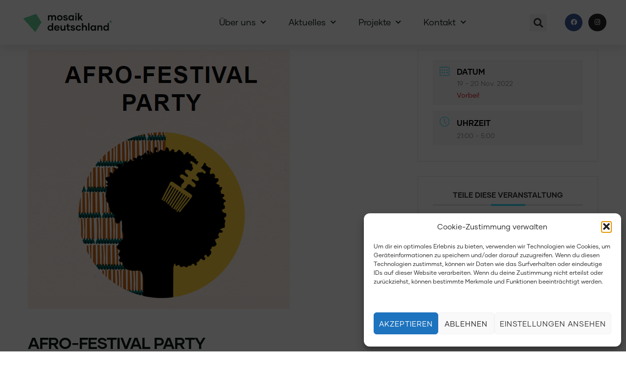

--- FILE ---
content_type: text/css
request_url: https://mosaik-deutschland.de/wp-content/uploads/elementor/css/post-6.css?ver=1769344083
body_size: 554
content:
.elementor-kit-6{--e-global-color-primary:#6EC1E4;--e-global-color-secondary:#54595F;--e-global-color-text:#0B1C15;--e-global-color-accent:#71BF95;--e-global-color-6569b3fa:#FFF;--e-global-color-3cccd94c:#71BF95;--e-global-color-3ca06e71:#0B1C15;--e-global-color-55cdd35e:#5CEA9D;--e-global-color-713588f2:#3B4541;--e-global-typography-primary-font-family:"Roboto";--e-global-typography-primary-font-weight:600;--e-global-typography-secondary-font-family:"Roboto Slab";--e-global-typography-secondary-font-weight:400;--e-global-typography-text-font-family:"Roboto";--e-global-typography-text-font-weight:400;--e-global-typography-accent-font-family:"Roboto";--e-global-typography-accent-font-weight:500;background-color:#FFFFFF;color:#3B4541;font-family:"Gilmer", Sans-serif;font-size:1.1em;line-height:1.4em;}.elementor-kit-6 button,.elementor-kit-6 input[type="button"],.elementor-kit-6 input[type="submit"],.elementor-kit-6 .elementor-button{background-color:#71BF95;font-size:0.7em;text-transform:uppercase;letter-spacing:1px;color:#FFFFFF;}.elementor-kit-6 button:hover,.elementor-kit-6 button:focus,.elementor-kit-6 input[type="button"]:hover,.elementor-kit-6 input[type="button"]:focus,.elementor-kit-6 input[type="submit"]:hover,.elementor-kit-6 input[type="submit"]:focus,.elementor-kit-6 .elementor-button:hover,.elementor-kit-6 .elementor-button:focus{background-color:#71BF95;color:#FFFFFF;}.elementor-kit-6 e-page-transition{background-color:#FFBC7D;}.elementor-kit-6 p{margin-block-end:2em;}.elementor-kit-6 a{color:#71BF95;}.elementor-kit-6 a:hover{color:#5CEA9D;}.elementor-kit-6 h1{color:#0B1C15;font-family:"Gilmer", Sans-serif;font-size:2em;font-weight:bold;text-transform:none;line-height:1.4em;}.elementor-kit-6 h2{color:#71BF95;font-size:1.1em;text-transform:none;letter-spacing:1px;}.elementor-kit-6 h3{color:#0B1C15;font-family:"Gilmer", Sans-serif;font-weight:600;text-transform:none;letter-spacing:0px;}.elementor-kit-6 h4{color:var( --e-global-color-text );font-family:"Gilmer", Sans-serif;font-size:1.1em;font-weight:bold;}.elementor-section.elementor-section-boxed > .elementor-container{max-width:1140px;}.e-con{--container-max-width:1140px;}.elementor-widget:not(:last-child){margin-block-end:20px;}.elementor-element{--widgets-spacing:20px 20px;--widgets-spacing-row:20px;--widgets-spacing-column:20px;}@media(max-width:1024px){.elementor-section.elementor-section-boxed > .elementor-container{max-width:1024px;}.e-con{--container-max-width:1024px;}}@media(max-width:767px){.elementor-kit-6{font-size:1.1em;}.elementor-section.elementor-section-boxed > .elementor-container{max-width:767px;}.e-con{--container-max-width:767px;}}/* Start Custom Fonts CSS */@font-face {
	font-family: 'Gilmer';
	font-style: normal;
	font-weight: normal;
	font-display: auto;
	src: url('https://mosaik-deutschland.de/wp-content/uploads/2020/07/Gilmer-Regular.woff') format('woff');
}
@font-face {
	font-family: 'Gilmer';
	font-style: normal;
	font-weight: bold;
	font-display: auto;
	src: url('https://mosaik-deutschland.de/wp-content/uploads/2020/07/Gilmer-Bold.woff') format('woff');
}
@font-face {
	font-family: 'Gilmer';
	font-style: normal;
	font-weight: 300;
	font-display: auto;
	src: url('https://mosaik-deutschland.de/wp-content/uploads/2020/07/Gilmer-Light.woff') format('woff');
}
/* End Custom Fonts CSS */

--- FILE ---
content_type: text/css
request_url: https://mosaik-deutschland.de/wp-content/uploads/elementor/css/post-67.css?ver=1769344084
body_size: 1352
content:
.elementor-67 .elementor-element.elementor-element-1d56b485 > .elementor-container > .elementor-column > .elementor-widget-wrap{align-content:center;align-items:center;}.elementor-67 .elementor-element.elementor-element-1d56b485:not(.elementor-motion-effects-element-type-background), .elementor-67 .elementor-element.elementor-element-1d56b485 > .elementor-motion-effects-container > .elementor-motion-effects-layer{background-color:#ffffff;}.elementor-67 .elementor-element.elementor-element-1d56b485 > .elementor-container{max-width:1200px;}.elementor-67 .elementor-element.elementor-element-1d56b485{border-style:solid;border-width:0px 0px 0px 0px;border-color:#d3d3d3;box-shadow:0px 1px 24px 0px rgba(0,0,0,0.15);transition:background 0.3s, border 0.3s, border-radius 0.3s, box-shadow 0.3s;z-index:1000;}.elementor-67 .elementor-element.elementor-element-1d56b485 > .elementor-background-overlay{transition:background 0.3s, border-radius 0.3s, opacity 0.3s;}.elementor-67 .elementor-element.elementor-element-36c65757 > .elementor-widget-container{margin:0px 0px 0px 0px;padding:0px 0px 0px 0px;}.elementor-67 .elementor-element.elementor-element-36c65757{text-align:left;}.elementor-67 .elementor-element.elementor-element-36c65757 img{width:65%;}.elementor-67 .elementor-element.elementor-element-3632feb0 .elementor-menu-toggle{margin-left:auto;background-color:rgba(0,0,0,0);border-width:0px;border-radius:0px;}.elementor-67 .elementor-element.elementor-element-3632feb0 .elementor-nav-menu .elementor-item{font-family:"Gilmer", Sans-serif;font-size:1em;font-weight:normal;text-transform:none;}.elementor-67 .elementor-element.elementor-element-3632feb0 .elementor-nav-menu--main .elementor-item{color:#0B1C15;fill:#0B1C15;padding-top:36px;padding-bottom:36px;}.elementor-67 .elementor-element.elementor-element-3632feb0 .elementor-nav-menu--main .elementor-item:hover,
					.elementor-67 .elementor-element.elementor-element-3632feb0 .elementor-nav-menu--main .elementor-item.elementor-item-active,
					.elementor-67 .elementor-element.elementor-element-3632feb0 .elementor-nav-menu--main .elementor-item.highlighted,
					.elementor-67 .elementor-element.elementor-element-3632feb0 .elementor-nav-menu--main .elementor-item:focus{color:#71BF95;fill:#71BF95;}.elementor-67 .elementor-element.elementor-element-3632feb0 .elementor-nav-menu--main:not(.e--pointer-framed) .elementor-item:before,
					.elementor-67 .elementor-element.elementor-element-3632feb0 .elementor-nav-menu--main:not(.e--pointer-framed) .elementor-item:after{background-color:#71BF95;}.elementor-67 .elementor-element.elementor-element-3632feb0 .e--pointer-framed .elementor-item:before,
					.elementor-67 .elementor-element.elementor-element-3632feb0 .e--pointer-framed .elementor-item:after{border-color:#71BF95;}.elementor-67 .elementor-element.elementor-element-3632feb0 .elementor-nav-menu--main .elementor-item.elementor-item-active{color:#5CEA9D;}.elementor-67 .elementor-element.elementor-element-3632feb0 .e--pointer-framed .elementor-item:before{border-width:3px;}.elementor-67 .elementor-element.elementor-element-3632feb0 .e--pointer-framed.e--animation-draw .elementor-item:before{border-width:0 0 3px 3px;}.elementor-67 .elementor-element.elementor-element-3632feb0 .e--pointer-framed.e--animation-draw .elementor-item:after{border-width:3px 3px 0 0;}.elementor-67 .elementor-element.elementor-element-3632feb0 .e--pointer-framed.e--animation-corners .elementor-item:before{border-width:3px 0 0 3px;}.elementor-67 .elementor-element.elementor-element-3632feb0 .e--pointer-framed.e--animation-corners .elementor-item:after{border-width:0 3px 3px 0;}.elementor-67 .elementor-element.elementor-element-3632feb0 .e--pointer-underline .elementor-item:after,
					 .elementor-67 .elementor-element.elementor-element-3632feb0 .e--pointer-overline .elementor-item:before,
					 .elementor-67 .elementor-element.elementor-element-3632feb0 .e--pointer-double-line .elementor-item:before,
					 .elementor-67 .elementor-element.elementor-element-3632feb0 .e--pointer-double-line .elementor-item:after{height:3px;}.elementor-67 .elementor-element.elementor-element-3632feb0{--e-nav-menu-horizontal-menu-item-margin:calc( 6px / 2 );--nav-menu-icon-size:30px;}.elementor-67 .elementor-element.elementor-element-3632feb0 .elementor-nav-menu--main:not(.elementor-nav-menu--layout-horizontal) .elementor-nav-menu > li:not(:last-child){margin-bottom:6px;}.elementor-67 .elementor-element.elementor-element-3632feb0 .elementor-nav-menu--dropdown a, .elementor-67 .elementor-element.elementor-element-3632feb0 .elementor-menu-toggle{color:var( --e-global-color-3ca06e71 );fill:var( --e-global-color-3ca06e71 );}.elementor-67 .elementor-element.elementor-element-3632feb0 .elementor-nav-menu--dropdown{background-color:#F2F2F2;}.elementor-67 .elementor-element.elementor-element-3632feb0 .elementor-nav-menu--dropdown a:hover,
					.elementor-67 .elementor-element.elementor-element-3632feb0 .elementor-nav-menu--dropdown a:focus,
					.elementor-67 .elementor-element.elementor-element-3632feb0 .elementor-nav-menu--dropdown a.elementor-item-active,
					.elementor-67 .elementor-element.elementor-element-3632feb0 .elementor-nav-menu--dropdown a.highlighted,
					.elementor-67 .elementor-element.elementor-element-3632feb0 .elementor-menu-toggle:hover,
					.elementor-67 .elementor-element.elementor-element-3632feb0 .elementor-menu-toggle:focus{color:#71BF95;}.elementor-67 .elementor-element.elementor-element-3632feb0 .elementor-nav-menu--dropdown a:hover,
					.elementor-67 .elementor-element.elementor-element-3632feb0 .elementor-nav-menu--dropdown a:focus,
					.elementor-67 .elementor-element.elementor-element-3632feb0 .elementor-nav-menu--dropdown a.elementor-item-active,
					.elementor-67 .elementor-element.elementor-element-3632feb0 .elementor-nav-menu--dropdown a.highlighted{background-color:#F2F2F2;}.elementor-67 .elementor-element.elementor-element-3632feb0 .elementor-nav-menu--dropdown .elementor-item, .elementor-67 .elementor-element.elementor-element-3632feb0 .elementor-nav-menu--dropdown  .elementor-sub-item{font-family:"Gilmer", Sans-serif;font-size:1.1em;}.elementor-67 .elementor-element.elementor-element-3632feb0 div.elementor-menu-toggle{color:#71BF95;}.elementor-67 .elementor-element.elementor-element-3632feb0 div.elementor-menu-toggle svg{fill:#71BF95;}.elementor-67 .elementor-element.elementor-element-3632feb0 div.elementor-menu-toggle:hover, .elementor-67 .elementor-element.elementor-element-3632feb0 div.elementor-menu-toggle:focus{color:#5CEA9D;}.elementor-67 .elementor-element.elementor-element-3632feb0 div.elementor-menu-toggle:hover svg, .elementor-67 .elementor-element.elementor-element-3632feb0 div.elementor-menu-toggle:focus svg{fill:#5CEA9D;}.elementor-67 .elementor-element.elementor-element-5431fb8 .elementor-search-form{text-align:center;}.elementor-67 .elementor-element.elementor-element-5431fb8 .elementor-search-form__toggle{--e-search-form-toggle-size:35px;}.elementor-67 .elementor-element.elementor-element-5431fb8.elementor-search-form--skin-full_screen .elementor-search-form__container{background-color:#E6E6E6;}.elementor-67 .elementor-element.elementor-element-5431fb8 .elementor-search-form__input,
					.elementor-67 .elementor-element.elementor-element-5431fb8 .elementor-search-form__icon,
					.elementor-67 .elementor-element.elementor-element-5431fb8 .elementor-lightbox .dialog-lightbox-close-button,
					.elementor-67 .elementor-element.elementor-element-5431fb8 .elementor-lightbox .dialog-lightbox-close-button:hover,
					.elementor-67 .elementor-element.elementor-element-5431fb8.elementor-search-form--skin-full_screen input[type="search"].elementor-search-form__input{color:var( --e-global-color-3ca06e71 );fill:var( --e-global-color-3ca06e71 );}.elementor-67 .elementor-element.elementor-element-5431fb8:not(.elementor-search-form--skin-full_screen) .elementor-search-form__container{border-radius:3px;}.elementor-67 .elementor-element.elementor-element-5431fb8.elementor-search-form--skin-full_screen input[type="search"].elementor-search-form__input{border-radius:3px;}.elementor-67 .elementor-element.elementor-element-dc058f5{--grid-template-columns:repeat(0, auto);--icon-size:13px;--grid-column-gap:7px;--grid-row-gap:0px;}.elementor-67 .elementor-element.elementor-element-dc058f5 .elementor-widget-container{text-align:right;}.elementor-67 .elementor-element.elementor-element-dc058f5 .elementor-social-icon{--icon-padding:0.9em;}.elementor-theme-builder-content-area{height:400px;}.elementor-location-header:before, .elementor-location-footer:before{content:"";display:table;clear:both;}@media(max-width:1024px){.elementor-67 .elementor-element.elementor-element-1d56b485{margin-top:0px;margin-bottom:0px;padding:0% 5% 0% 05%;}.elementor-67 .elementor-element.elementor-element-36c65757{text-align:left;}.elementor-67 .elementor-element.elementor-element-4e9c79a4 > .elementor-element-populated{margin:0px 0px 0px 0px;--e-column-margin-right:0px;--e-column-margin-left:0px;}.elementor-67 .elementor-element.elementor-element-3632feb0 .elementor-nav-menu .elementor-item{font-size:13px;}.elementor-67 .elementor-element.elementor-element-3632feb0{--e-nav-menu-horizontal-menu-item-margin:calc( 0px / 2 );}.elementor-67 .elementor-element.elementor-element-3632feb0 .elementor-nav-menu--main:not(.elementor-nav-menu--layout-horizontal) .elementor-nav-menu > li:not(:last-child){margin-bottom:0px;}.elementor-bc-flex-widget .elementor-67 .elementor-element.elementor-element-2c612979.elementor-column .elementor-widget-wrap{align-items:center;}.elementor-67 .elementor-element.elementor-element-2c612979.elementor-column.elementor-element[data-element_type="column"] > .elementor-widget-wrap.elementor-element-populated{align-content:center;align-items:center;}.elementor-67 .elementor-element.elementor-element-2c612979.elementor-column > .elementor-widget-wrap{justify-content:center;}.elementor-67 .elementor-element.elementor-element-2c612979 > .elementor-element-populated{margin:0px 0px 0px 0px;--e-column-margin-right:0px;--e-column-margin-left:0px;padding:10% 0% 0% 0%;}.elementor-bc-flex-widget .elementor-67 .elementor-element.elementor-element-2f79a03.elementor-column .elementor-widget-wrap{align-items:center;}.elementor-67 .elementor-element.elementor-element-2f79a03.elementor-column.elementor-element[data-element_type="column"] > .elementor-widget-wrap.elementor-element-populated{align-content:center;align-items:center;}.elementor-67 .elementor-element.elementor-element-2f79a03.elementor-column > .elementor-widget-wrap{justify-content:center;}.elementor-67 .elementor-element.elementor-element-2f79a03 > .elementor-element-populated{margin:0px 0px 0px 0px;--e-column-margin-right:0px;--e-column-margin-left:0px;padding:10% 0% 0% 0%;}.elementor-67 .elementor-element.elementor-element-dc058f5 .elementor-widget-container{text-align:right;}.elementor-67 .elementor-element.elementor-element-dc058f5 > .elementor-widget-container{margin:0px 0px 0px 0px;padding:0px 0px 0px 0px;}}@media(max-width:767px){.elementor-67 .elementor-element.elementor-element-1d56b485{margin-top:0px;margin-bottom:0px;padding:0px 20px 0px 20px;}.elementor-67 .elementor-element.elementor-element-36833273{width:50%;}.elementor-67 .elementor-element.elementor-element-36833273 > .elementor-element-populated{margin:0px 0px 0px 0px;--e-column-margin-right:0px;--e-column-margin-left:0px;}.elementor-67 .elementor-element.elementor-element-36c65757{text-align:left;}.elementor-67 .elementor-element.elementor-element-36c65757 img{width:100%;}.elementor-67 .elementor-element.elementor-element-4e9c79a4{width:40%;}.elementor-67 .elementor-element.elementor-element-4e9c79a4 > .elementor-element-populated{margin:0px 0px 0px 0px;--e-column-margin-right:0px;--e-column-margin-left:0px;}.elementor-67 .elementor-element.elementor-element-3632feb0 .elementor-nav-menu .elementor-item{font-size:16px;}.elementor-67 .elementor-element.elementor-element-3632feb0 .elementor-nav-menu--main .elementor-item{padding-left:0px;padding-right:0px;}.elementor-67 .elementor-element.elementor-element-3632feb0 .elementor-nav-menu--dropdown a{padding-left:40px;padding-right:40px;padding-top:15px;padding-bottom:15px;}.elementor-67 .elementor-element.elementor-element-3632feb0 .elementor-nav-menu--main > .elementor-nav-menu > li > .elementor-nav-menu--dropdown, .elementor-67 .elementor-element.elementor-element-3632feb0 .elementor-nav-menu__container.elementor-nav-menu--dropdown{margin-top:10px !important;}.elementor-67 .elementor-element.elementor-element-2c612979{width:10%;}.elementor-67 .elementor-element.elementor-element-2c612979 > .elementor-element-populated{margin:0px 0px 0px 0px;--e-column-margin-right:0px;--e-column-margin-left:0px;padding:0px 0px 0px 0px;}.elementor-67 .elementor-element.elementor-element-2f79a03{width:100%;}.elementor-67 .elementor-element.elementor-element-2f79a03 > .elementor-element-populated{margin:0px 0px 0px 0px;--e-column-margin-right:0px;--e-column-margin-left:0px;padding:0px 0px 0px 0px;}.elementor-67 .elementor-element.elementor-element-dc058f5 .elementor-widget-container{text-align:center;}}@media(min-width:768px){.elementor-67 .elementor-element.elementor-element-36833273{width:25%;}.elementor-67 .elementor-element.elementor-element-4e9c79a4{width:60%;}.elementor-67 .elementor-element.elementor-element-2c612979{width:6.833%;}.elementor-67 .elementor-element.elementor-element-2f79a03{width:8.146%;}}@media(max-width:1024px) and (min-width:768px){.elementor-67 .elementor-element.elementor-element-36833273{width:35%;}.elementor-67 .elementor-element.elementor-element-4e9c79a4{width:40%;}.elementor-67 .elementor-element.elementor-element-2c612979{width:10%;}.elementor-67 .elementor-element.elementor-element-2f79a03{width:15%;}}

--- FILE ---
content_type: text/css
request_url: https://mosaik-deutschland.de/wp-content/uploads/elementor/css/post-446.css?ver=1769344084
body_size: 680
content:
.elementor-446 .elementor-element.elementor-element-5b4f5038 > .elementor-container > .elementor-column > .elementor-widget-wrap{align-content:center;align-items:center;}.elementor-446 .elementor-element.elementor-element-5b4f5038:not(.elementor-motion-effects-element-type-background), .elementor-446 .elementor-element.elementor-element-5b4f5038 > .elementor-motion-effects-container > .elementor-motion-effects-layer{background-color:transparent;background-image:linear-gradient(130deg, #71BF95 0%, #5CEA9D 89%);}.elementor-446 .elementor-element.elementor-element-5b4f5038 > .elementor-background-overlay{background-image:url("https://mosaik-deutschland.de/wp-content/uploads/2020/07/Mosaik-Deutschland-Header-Background-Overlay.png");background-position:center center;background-size:cover;opacity:0.1;transition:background 0.3s, border-radius 0.3s, opacity 0.3s;}.elementor-446 .elementor-element.elementor-element-5b4f5038 > .elementor-container{max-width:1200px;}.elementor-446 .elementor-element.elementor-element-5b4f5038{transition:background 0.3s, border 0.3s, border-radius 0.3s, box-shadow 0.3s;margin-top:0px;margin-bottom:0px;padding:5% 0% 02% 0%;}.elementor-446 .elementor-element.elementor-element-493eed13 > .elementor-element-populated{padding:0% 0% 0% 0%;}.elementor-446 .elementor-element.elementor-element-1179450a{text-align:center;}.elementor-446 .elementor-element.elementor-element-1179450a .elementor-heading-title{font-size:2em;font-weight:600;color:#FFFFFF;}.elementor-446 .elementor-element.elementor-element-3a6a3307 > .elementor-widget-container{margin:-5px 0px 0px 0px;padding:0% 25% 0% 25%;}.elementor-446 .elementor-element.elementor-element-3a6a3307{text-align:center;font-size:1em;font-weight:300;line-height:1.75em;color:#FFF;}.elementor-446 .elementor-element.elementor-element-f9e8da9 > .elementor-widget-container{margin:0px 0px 0px 260px;padding:0% 0% 0% 0%;}.elementor-446 .elementor-element.elementor-element-04ee0d6 > .elementor-widget-container{margin:0px 0px 0px 0px;padding:5% 25% 0% 25%;}.elementor-446 .elementor-element.elementor-element-04ee0d6{text-align:center;font-size:1em;font-weight:300;line-height:1.75em;color:#FFFFFF;}.elementor-446 .elementor-element.elementor-element-2663cf6{padding:2% 0% 2% 0%;}.elementor-446 .elementor-element.elementor-element-9848981 .elementor-icon-list-items:not(.elementor-inline-items) .elementor-icon-list-item:not(:last-child){padding-block-end:calc(25px/2);}.elementor-446 .elementor-element.elementor-element-9848981 .elementor-icon-list-items:not(.elementor-inline-items) .elementor-icon-list-item:not(:first-child){margin-block-start:calc(25px/2);}.elementor-446 .elementor-element.elementor-element-9848981 .elementor-icon-list-items.elementor-inline-items .elementor-icon-list-item{margin-inline:calc(25px/2);}.elementor-446 .elementor-element.elementor-element-9848981 .elementor-icon-list-items.elementor-inline-items{margin-inline:calc(-25px/2);}.elementor-446 .elementor-element.elementor-element-9848981 .elementor-icon-list-items.elementor-inline-items .elementor-icon-list-item:after{inset-inline-end:calc(-25px/2);}.elementor-446 .elementor-element.elementor-element-9848981 .elementor-icon-list-icon i{transition:color 0.3s;}.elementor-446 .elementor-element.elementor-element-9848981 .elementor-icon-list-icon svg{transition:fill 0.3s;}.elementor-446 .elementor-element.elementor-element-9848981{--e-icon-list-icon-size:14px;--icon-vertical-offset:0px;}.elementor-446 .elementor-element.elementor-element-9848981 .elementor-icon-list-text{transition:color 0.3s;}.elementor-446 .elementor-element.elementor-element-42ef02e .elementor-icon-list-items:not(.elementor-inline-items) .elementor-icon-list-item:not(:last-child){padding-block-end:calc(25px/2);}.elementor-446 .elementor-element.elementor-element-42ef02e .elementor-icon-list-items:not(.elementor-inline-items) .elementor-icon-list-item:not(:first-child){margin-block-start:calc(25px/2);}.elementor-446 .elementor-element.elementor-element-42ef02e .elementor-icon-list-items.elementor-inline-items .elementor-icon-list-item{margin-inline:calc(25px/2);}.elementor-446 .elementor-element.elementor-element-42ef02e .elementor-icon-list-items.elementor-inline-items{margin-inline:calc(-25px/2);}.elementor-446 .elementor-element.elementor-element-42ef02e .elementor-icon-list-items.elementor-inline-items .elementor-icon-list-item:after{inset-inline-end:calc(-25px/2);}.elementor-446 .elementor-element.elementor-element-42ef02e .elementor-icon-list-icon i{transition:color 0.3s;}.elementor-446 .elementor-element.elementor-element-42ef02e .elementor-icon-list-icon svg{transition:fill 0.3s;}.elementor-446 .elementor-element.elementor-element-42ef02e{--e-icon-list-icon-size:14px;--icon-vertical-offset:0px;}.elementor-446 .elementor-element.elementor-element-42ef02e .elementor-icon-list-text{transition:color 0.3s;}.elementor-theme-builder-content-area{height:400px;}.elementor-location-header:before, .elementor-location-footer:before{content:"";display:table;clear:both;}@media(max-width:1024px) and (min-width:768px){.elementor-446 .elementor-element.elementor-element-da81bfc{width:100%;}.elementor-446 .elementor-element.elementor-element-923ce6d{width:100%;}}@media(max-width:1024px){.elementor-446 .elementor-element.elementor-element-5b4f5038{padding:50px 25px 50px 25px;}.elementor-446 .elementor-element.elementor-element-493eed13 > .elementor-element-populated{padding:0px 100px 0px 100px;}.elementor-446 .elementor-element.elementor-element-f9e8da9 > .elementor-widget-container{margin:0px 0px 0px 0px;}}@media(max-width:767px){.elementor-446 .elementor-element.elementor-element-5b4f5038{padding:50px 25px 50px 25px;}.elementor-446 .elementor-element.elementor-element-493eed13 > .elementor-element-populated{padding:0px 0px 0px 0px;}.elementor-446 .elementor-element.elementor-element-3a6a3307 > .elementor-widget-container{padding:0px 0px 0px 0px;}.elementor-446 .elementor-element.elementor-element-f9e8da9 > .elementor-widget-container{padding:0px 0px 0px 0px;}.elementor-446 .elementor-element.elementor-element-04ee0d6 > .elementor-widget-container{padding:0px 0px 0px 0px;}.elementor-446 .elementor-element.elementor-element-42ef02e > .elementor-widget-container{padding:0px 20px 0px 20px;}}